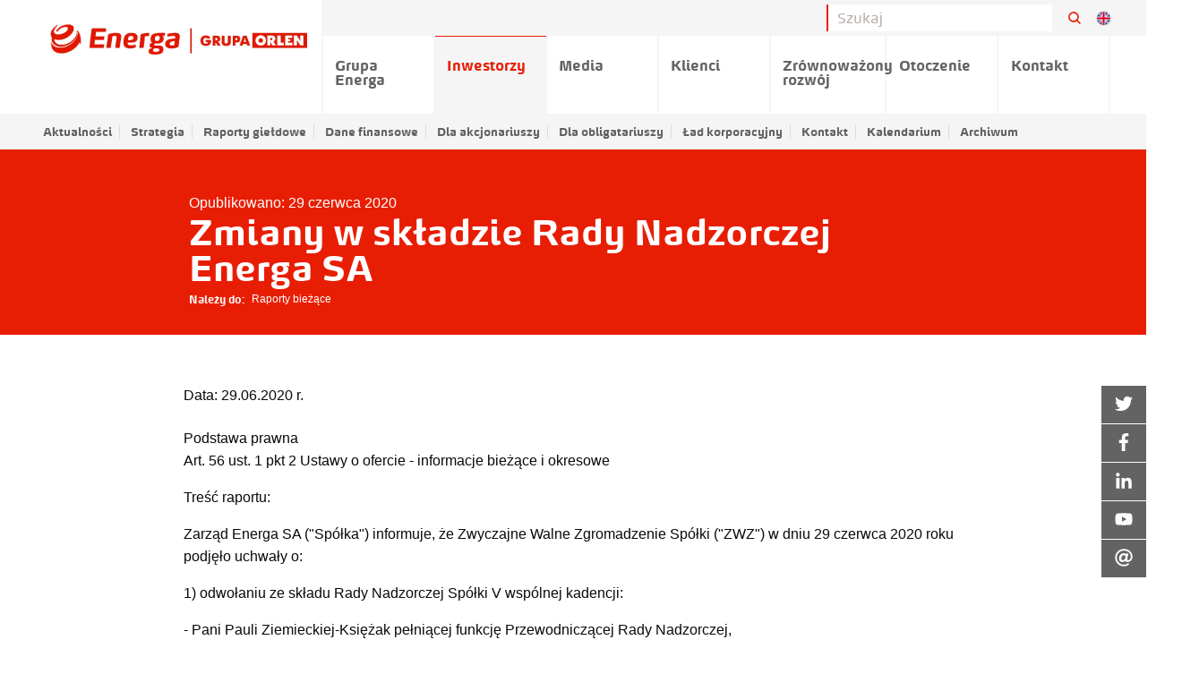

--- FILE ---
content_type: text/html;charset=UTF-8
request_url: https://ir.energa.pl/pr/533745/zmiany-w-skladzie-rady-nadzorczej-energa-sa-2020-06-29
body_size: 43755
content:
<!doctype html> <html class="no-js" lang="pl" data-svg-directory="/__system/resource/284/41/img/svg-sprite.svg"> <head><script id="ciasteczkomat" src="https://cdn.ciasteczkomat.pl/ccm.js" nonce="D52CJb1u25I5RQHNjmjRKboS" data-config-id="3ed07696-4921-4e04-9fd3-82bb71130af2"></script> <meta charset="utf-8"/> <meta http-equiv="x-dns-prefetch-control" content="on"/> <link rel="preconnect" href="https://d2xhqqdaxyaju6.cloudfront.net" crossorigin> <link rel="dns-prefetch" href="https://d2xhqqdaxyaju6.cloudfront.net"> <meta name="viewport" content="width=device-width,initial-scale=1"/> <meta http-equiv="X-UA-Compatible" content="IE=edge"/> <link rel="preload" href="/__system/resource/284/41/fonts/energa.woff" as="font" type="font/woff" crossorigin> <link rel="preload" href="/__system/resource/284/41/fonts/energabold.woff" as="font" type="font/woff" crossorigin> <link rel="apple-touch-icon" sizes="57x57" href="https://cdn-netpr.pl/theme/284/41/img/favicon/f57.png"> <link rel="apple-touch-icon" sizes="76x76" href="https://cdn-netpr.pl/theme/284/41/img/favicon/f76.png"> <link rel="apple-touch-icon" sizes="120x120" href="https://cdn-netpr.pl/theme/284/41/img/favicon/f120.png"> <link rel="apple-touch-icon" sizes="152x152" href="https://cdn-netpr.pl/theme/284/41/img/favicon/f152.png"> <link rel="apple-touch-icon" sizes="180x180" href="https://cdn-netpr.pl/theme/284/41/img/favicon/f180.png"> <link rel="icon" sizes="192x192" href="https://cdn-netpr.pl/theme/284/41/img/favicon/f192.png"> <link rel="icon" sizes="128x128" href="https://cdn-netpr.pl/theme/284/41/img/favicon/f128.png"> <link rel="icon" type="image/png" href="https://cdn-netpr.pl/theme/284/41/img/favicon/f32.png"> <link rel="stylesheet" integrity="sha256-5ZtP4nL+pUPjT1lR12Jq3lrLCn8KIQNNWQxlg9UQPvk=" crossorigin="anonymous" href="https://cdn-netpr.pl/theme/284/41/css/styles.css"/> <script defer integrity="sha256-75aWIJEzXiUxnar4AVdrss9VptT7AGBC9qmCDxwsyrg=" crossorigin="anonymous" src="https://cdn-netpr.pl/theme/284/41/js/scripts.js"></script> <title>Zmiany w składzie Rady Nadzorczej Energa SA | Serwis relacji inwestorskich ENERGA SA</title>
<meta name="description" content="
Numer raportu: Raport bieżący nr 55/2020
 
Data: 29.06.2020 r. 
 
Podstawa prawna
Art. 56 ust. 1 pkt 2 Ustawy o ofercie - informacje bieżące i okresowe
Treść raportu:
Zarząd Energa SA (&quot;Spółka&quot;) informuje, że Zwyczajne Walne Zgromadzenie Spółki (&quot;ZWZ&quot;) w dniu 29 czerwca 2020 roku podjęło uchwały o:
1) odwołaniu ze składu Rady Nadzorczej Spółki V wspólnej kadencji:
- Pani Pauli...">
<!--1PvFwXWneVo4Z8a9jQW4o8vjAkO4RdiIpY9ejdVnd-->
<meta property="og:type" content="article" />
<meta property="og:url" content="https://ir.energa.pl/pr/533745/zmiany-w-skladzie-rady-nadzorczej-energa-sa-2020-06-29" />
 
    <meta property="og:title" content="Zmiany w składzie Rady Nadzorczej Energa SA">
 
<meta property="og:description" content="
Numer raportu: Raport bieżący nr 55/2020
 
Data: 29.06.2020 r. 
 
Podstawa prawna
Art. 56 ust. 1 pkt 2 Ustawy o ofercie - informacje bieżące i okresowe
Treść raportu:
Zarząd Energa SA (&quot;Spółka&quot;) informuje, że Zwyczajne Walne Zgromadzenie Spółki (&quot;ZWZ&quot;) w dniu 29 czerwca 2020 roku podjęło uchwały o:
1) odwołaniu ze składu Rady Nadzorczej Spółki V wspólnej kadencji:
- Pani Pauli...">
 
 
<meta name="twitter:card" content="summary_large_image">
 
<meta name="twitter:title" content="Zmiany w składzie Rady Nadzorczej Energa SA">
 
<meta name="twitter:description" content="
Numer raportu: Raport bieżący nr 55/2020
 
Data: 29.06.2020 r. 
 
Podstawa prawna
Art. 56 ust. 1 pkt 2 Ustawy o ofercie - informacje bieżące i okresowe
Treść raportu:
Zarząd Energa SA (&quot;Spółka&quot;) informuje, że Zwyczajne Walne Zgromadzenie Spółki (&quot;ZWZ&quot;) w dniu 29 czerwca 2020 roku podjęło uchwały o:
1) odwołaniu ze składu Rady Nadzorczej Spółki V wspólnej kadencji:
- Pani Pauli...">
 
<script nonce="D52CJb1u25I5RQHNjmjRKboS">window.ciasteczkomat.runIf('statistics',()=>{

  var _paq = window._paq = window._paq || [];
  /* tracker methods like "setCustomDimension" should be called before "trackPageView" */
  _paq.push(['trackPageView']);
  _paq.push(['enableLinkTracking']);
  (function() {
    var u="https://stat.energa.pl/";
    _paq.push(['setTrackerUrl', u+'matomo.php']);
    _paq.push(['setSiteId', '3']);
    var d=document, g=d.createElement('script'), s=d.getElementsByTagName('script')[0];
    g.type='text/javascript'; g.async=true; g.src=u+'matomo.js'; s.parentNode.insertBefore(g,s);
  })();

});</script>  <style> @font-face {
            font-family: 'energa';
            src: url(/__system/resource/284/41/fonts/energa.woff) format('woff');
            font-weight: normal;
            font-style: normal;
        }

        @font-face {
            font-family: 'energa';
            src: url(/__system/resource/284/41/fonts/energaitalic.woff) format('woff');
            font-weight: normal;
            font-style: italic;
        }

        @font-face {
            font-family: 'energa';
            src: url(/__system/resource/284/41/fonts/energabold.woff) format('woff');
            font-weight: bold;
            font-style: normal;
        }

        @font-face {
            font-family: 'energa';
            src: url(/__system/resource/284/41/fonts/energabolditalic.woff) format('woff');
            font-weight: bold;
            font-style: italic;
        } </style> </head> <body class="643"> <header class="main-header"><div class="off-canvas main-header-off-canvas position-left" id="main-header" data-off-canvas>
  <button class="close-button" aria-label="Close menu" type="button" data-close>
    <span aria-hidden=true></span>
  </button>

  <ul class="vertical menu">
      <li class="main-nav-link">
          <a href="https://grupa.energa.pl">
            Grupa Energa
          </a>
      </li>
      <li class="main-nav-link">
          <a href="/">
            Inwestorzy
          </a>
          <ul class="no-bullet">
              <li>
                  <a href="/pl/releases/3244">Aktualności</a>
              </li>
              <li>
                  <a href="/pl/ir/serwis-relacji-inwestorskich/strategia">Strategia</a>
              </li>
              <li>
                  <a href="/pl/releases/3258">Raporty giełdowe</a>
                  <ul class="no-bullet">
                      <li>
                          <a href="/pl/releases/3258"> - Raporty bieżące</a>
                      </li>
                      <li>
                          <a href="/pl/releases/4437"> - Raporty okresowe</a>
                      </li>
                      <li>
                          <a href="/pl/ir/serwis-relacji-inwestorskich/Raporty-gie-dowe/OZ"> - Okresy zamknięte</a>
                      </li>
                  </ul>
              </li>
              <li>
                  <a href="/pl/ir/serwis-relacji-inwestorskich/dane-finansowe/Dane-finansowe">Dane finansowe</a>
                  <ul class="no-bullet">
                      <li>
                          <a href="/pl/ir/serwis-relacji-inwestorskich/dane-finansowe/Dane-finansowe"> - Dane finansowe</a>
                      </li>
                      <li>
                          <a href="/pl/ir/serwis-relacji-inwestorskich/dane-finansowe/Fact-Sheet_PL"> - Fact sheet</a>
                      </li>
                      <li>
                          <a href="/pl/ir/serwis-relacji-inwestorskich/dane-finansowe/Prezentacje-i-nagrania"> - Prezentacje i nagrania</a>
                      </li>
                      <li>
                          <a href="/pl/ir/serwis-relacji-inwestorskich/dane-finansowe/ratingi"> - Ratingi</a>
                      </li>
                      <li>
                          <a href="/pl/ir/serwis-relacji-inwestorskich/dane-finansowe/transakcje-istotne"> - Transakcje istotne</a>
                      </li>
                      <li>
                          <a href="/pl/ir/serwis-relacji-inwestorskich/dane-finansowe/Archiwum"> - Archiwum</a>
                      </li>
                  </ul>
              </li>
              <li>
                  <a href="/pl/ir/serwis-relacji-inwestorskich/Akcjonariat">Dla akcjonariuszy</a>
                  <ul class="no-bullet">
                      <li>
                          <a href="/pl/ir/serwis-relacji-inwestorskich/Akcjonariat/walne-zgromadzenia"> - Walne zgromadzenia</a>
                      </li>
                      <li>
                          <a href="/pl/ir/serwis-relacji-inwestorskich/Akcjonariat/akcjonariat"> - Akcjonariat</a>
                      </li>
                      <li>
                          <a href="/pl/ir/serwis-relacji-inwestorskich/Akcjonariat/dematerializacja-akcji"> - Dematerializacja akcji</a>
                      </li>
                      <li>
                          <a href="/pl/ir/serwis-relacji-inwestorskich/Akcjonariat/dywidenda"> - Dywidenda</a>
                      </li>
                      <li>
                          <a href="/pl/ir/serwis-relacji-inwestorskich/Akcjonariat/czat-inwestorski"> - Czat inwestorski</a>
                      </li>
                      <li>
                          <a href="/pl/ir/serwis-relacji-inwestorskich/Akcjonariat/klauzula-informacyjna-dot-przetwarzania-danych-osobowych"> - KLAUZULA INFORMACYJNA dot. przetwarzania danych osobowych</a>
                      </li>
                  </ul>
              </li>
              <li>
                  <a href="/pl/ir/serwis-relacji-inwestorskich/dla-obligatariuszy">Dla obligatariuszy</a>
                  <ul class="no-bullet">
                      <li>
                          <a href="/pl/ir/serwis-relacji-inwestorskich/dla-obligatariuszy/emisja-obligacji-w-2012-roku"> - Obligacje krajowe</a>
                      </li>
                      <li>
                          <a href="/pl/ir/serwis-relacji-inwestorskich/dla-obligatariuszy/emisja-euroobligacji-2"> - Euroobligacje</a>
                      </li>
                      <li>
                          <a href="/pl/ir/serwis-relacji-inwestorskich/dla-obligatariuszy/obligacje-hybrydowe"> - Obligacje hybrydowe</a>
                      </li>
                  </ul>
              </li>
              <li>
                  <a href="/pl/ir/serwis-relacji-inwestorskich/lad-korporacyjny">Ład korporacyjny</a>
                  <ul class="no-bullet">
                      <li>
                          <a href="https://grupa.energa.pl/grupa-energa/wladze"> - Władze spółki</a>
                      </li>
                      <li>
                          <a href="/pl/ir/serwis-relacji-inwestorskich/lad-korporacyjny/Dokumenty-Korporacyjne"> - Statut, Prospekt Emisyjny i Dokumenty Korporacyjne</a>
                      </li>
                      <li>
                          <a href="/pl/ir/serwis-relacji-inwestorskich/lad-korporacyjny/dobre-praktyki-spolek-notowanych-na-gpw"> - Dobre Praktyki Spółek Notowanych na GPW</a>
                      </li>
                      <li>
                          <a href="/pl/ir/serwis-relacji-inwestorskich/lad-korporacyjny/Raporty-EBI"> - Raporty EBI</a>
                      </li>
                      <li>
                          <a href="/pl/ir/serwis-relacji-inwestorskich/lad-korporacyjny/zgodnosc-w-grupie-energa-compliance"> - Zgodność w Grupie Energa (Compliance)</a>
                      </li>
                      <li>
                          <a href="/pl/ir/serwis-relacji-inwestorskich/lad-korporacyjny/iso-37301"> - ISO 37301: 2022 ENERGA SA</a>
                      </li>
                  </ul>
              </li>
              <li>
                  <a href="/pl/contacts">Kontakt</a>
              </li>
              <li>
                  <a href="/pl/kalendarium">Kalendarium</a>
              </li>
              <li>
                  <a href="/pl/ir/serwis-relacji-inwestorskich/archiwum">Archiwum</a>
              </li>
          </ul>
      </li>
      <li class="main-nav-link">
          <a href="https://media.energa.pl">
            Media
          </a>
      </li>
      <li class="main-nav-link">
          <a href="https://energa.pl">
            Klienci
          </a>
      </li>
      <li class="main-nav-link">
          <a href="https://grupa.energa.pl/zr">
            Zrównoważony rozwój
          </a>
      </li>
      <li class="main-nav-link">
          <a href="https://grupa.energa.pl/otoczenie-nowe">
            Otoczenie
          </a>
      </li>
      <li class="main-nav-link">
          <a href="https://grupa.energa.pl/kontakt">
            Kontakt
          </a>
      </li>
  </ul>

    <ul class="menu vertical">
      <li>
        język
        <ul class="no-bullet">
          <li><a href="/en">english</a></li>
          <li><a href="/">polski</a></li>
        </ul>
      </li>
    </ul>

</div>

  <div class="main-header-top show-for-large hide-for-print">
    <div class="grid-container">
      <div class="grid-x grid-margin-x align-right">
        <div class="input-group searchbar">

          <form action="/wyniki-wyszukiwania" class="form-form" id="search-form">
            <input class="input-field search-field" type="search" placeholder="Szukaj" name="q" />
            <input type="submit" style="position: absolute; left: -9999px" />
          </form>

          <div class="input-group-button">
            <button class="button search-button" form="search-form">
                <svg class="icon icon--normal margin-left-0" aria-hidden=true>    <use xlink:href="/__system/resource/284/41/img/svg-sprite.svg#image-search-icon"></use> </svg> 
            </button>
          </div>

            <div class="language-changer">
                <a href="/en" class="language-changer__item">
                  <svg viewBox="0 0 50 50">
                    <use xlink:href="/__system/resource/284/41/img/svg-sprite.svg#image-en"></use>

                  </svg>
                </a>
            </div>

        </div>
      </div>
    </div>
  </div>
  <div class="grid-container hide-for-print">
    <div class="grid-x grid-margin-x">
      <div class="main-header top-bar show-for-large">
        <div class="top-bar-left">
          <ul class="vertical medium-horizontal menu desktop">

            <li class="big-logo">
              <a href="/">
                  <img class="logo cli-643 special" src="https://cdn-netpr.pl/file/mediakit-s/1702256/43/s-x-66." alt="Energa">
              </a>
            </li>

              <li class="main-nav-link ">
                
                  <a class="menuLink-js " href="https://grupa.energa.pl">Grupa Energa</a>

              </li>
              <li class="main-nav-link ">
                
                  <a class="menuLink-js " href="/">Inwestorzy</a>

                  <ul class="submenu">
                      <li >

                          <a class="menuLink-js" href="/pl/releases/3244">Aktualności</a>

                      </li>
                      <li >

                          <a class="menuLink-js" href="/pl/ir/serwis-relacji-inwestorskich/strategia">Strategia</a>

                      </li>
                      <li class="main-nav-link has-submenu">

                          <a class="menuLink-js" href="/pl/releases/3258">Raporty giełdowe</a>

                            <ul class="no-bullet submenu submenu--vertical">
                                <li>
                                  <a href="/pl/releases/3258">Raporty bieżące</a>
                                </li>
                                <li>
                                  <a href="/pl/releases/4437">Raporty okresowe</a>
                                </li>
                                <li>
                                  <a href="/pl/ir/serwis-relacji-inwestorskich/Raporty-gie-dowe/OZ">Okresy zamknięte</a>
                                </li>
                            </ul>
                      </li>
                      <li class="main-nav-link has-submenu">

                          <a class="menuLink-js" href="/pl/ir/serwis-relacji-inwestorskich/dane-finansowe/Dane-finansowe">Dane finansowe</a>

                            <ul class="no-bullet submenu submenu--vertical">
                                <li>
                                  <a href="/pl/ir/serwis-relacji-inwestorskich/dane-finansowe/Dane-finansowe">Dane finansowe</a>
                                </li>
                                <li>
                                  <a href="/pl/ir/serwis-relacji-inwestorskich/dane-finansowe/Fact-Sheet_PL">Fact sheet</a>
                                </li>
                                <li>
                                  <a href="/pl/ir/serwis-relacji-inwestorskich/dane-finansowe/Prezentacje-i-nagrania">Prezentacje i nagrania</a>
                                </li>
                                <li>
                                  <a href="/pl/ir/serwis-relacji-inwestorskich/dane-finansowe/ratingi">Ratingi</a>
                                </li>
                                <li>
                                  <a href="/pl/ir/serwis-relacji-inwestorskich/dane-finansowe/transakcje-istotne">Transakcje istotne</a>
                                </li>
                                <li>
                                  <a href="/pl/ir/serwis-relacji-inwestorskich/dane-finansowe/Archiwum">Archiwum</a>
                                </li>
                            </ul>
                      </li>
                      <li class="main-nav-link has-submenu">

                          <a class="menuLink-js" href="/pl/ir/serwis-relacji-inwestorskich/Akcjonariat">Dla akcjonariuszy</a>

                            <ul class="no-bullet submenu submenu--vertical">
                                <li>
                                  <a href="/pl/ir/serwis-relacji-inwestorskich/Akcjonariat/walne-zgromadzenia">Walne zgromadzenia</a>
                                </li>
                                <li>
                                  <a href="/pl/ir/serwis-relacji-inwestorskich/Akcjonariat/akcjonariat">Akcjonariat</a>
                                </li>
                                <li>
                                  <a href="/pl/ir/serwis-relacji-inwestorskich/Akcjonariat/dematerializacja-akcji">Dematerializacja akcji</a>
                                </li>
                                <li>
                                  <a href="/pl/ir/serwis-relacji-inwestorskich/Akcjonariat/dywidenda">Dywidenda</a>
                                </li>
                                <li>
                                  <a href="/pl/ir/serwis-relacji-inwestorskich/Akcjonariat/czat-inwestorski">Czat inwestorski</a>
                                </li>
                                <li>
                                  <a href="/pl/ir/serwis-relacji-inwestorskich/Akcjonariat/klauzula-informacyjna-dot-przetwarzania-danych-osobowych">KLAUZULA INFORMACYJNA dot. przetwarzania danych osobowych</a>
                                </li>
                            </ul>
                      </li>
                      <li class="main-nav-link has-submenu">

                          <a class="menuLink-js" href="/pl/ir/serwis-relacji-inwestorskich/dla-obligatariuszy">Dla obligatariuszy</a>

                            <ul class="no-bullet submenu submenu--vertical">
                                <li>
                                  <a href="/pl/ir/serwis-relacji-inwestorskich/dla-obligatariuszy/emisja-obligacji-w-2012-roku">Obligacje krajowe</a>
                                </li>
                                <li>
                                  <a href="/pl/ir/serwis-relacji-inwestorskich/dla-obligatariuszy/emisja-euroobligacji-2">Euroobligacje</a>
                                </li>
                                <li>
                                  <a href="/pl/ir/serwis-relacji-inwestorskich/dla-obligatariuszy/obligacje-hybrydowe">Obligacje hybrydowe</a>
                                </li>
                            </ul>
                      </li>
                      <li class="main-nav-link has-submenu">

                          <a class="menuLink-js" href="/pl/ir/serwis-relacji-inwestorskich/lad-korporacyjny">Ład korporacyjny</a>

                            <ul class="no-bullet submenu submenu--vertical">
                                <li>
                                  <a href="https://grupa.energa.pl/grupa-energa/wladze">Władze spółki</a>
                                </li>
                                <li>
                                  <a href="/pl/ir/serwis-relacji-inwestorskich/lad-korporacyjny/Dokumenty-Korporacyjne">Statut, Prospekt Emisyjny i Dokumenty Korporacyjne</a>
                                </li>
                                <li>
                                  <a href="/pl/ir/serwis-relacji-inwestorskich/lad-korporacyjny/dobre-praktyki-spolek-notowanych-na-gpw">Dobre Praktyki Spółek Notowanych na GPW</a>
                                </li>
                                <li>
                                  <a href="/pl/ir/serwis-relacji-inwestorskich/lad-korporacyjny/Raporty-EBI">Raporty EBI</a>
                                </li>
                                <li>
                                  <a href="/pl/ir/serwis-relacji-inwestorskich/lad-korporacyjny/zgodnosc-w-grupie-energa-compliance">Zgodność w Grupie Energa (Compliance)</a>
                                </li>
                                <li>
                                  <a href="/pl/ir/serwis-relacji-inwestorskich/lad-korporacyjny/iso-37301">ISO 37301: 2022 ENERGA SA</a>
                                </li>
                            </ul>
                      </li>
                      <li >

                          <a class="menuLink-js" href="/pl/contacts">Kontakt</a>

                      </li>
                      <li >

                          <a class="menuLink-js" href="/pl/kalendarium">Kalendarium</a>

                      </li>
                      <li >

                          <a class="menuLink-js" href="/pl/ir/serwis-relacji-inwestorskich/archiwum">Archiwum</a>

                      </li>
                  </ul>
              </li>
              <li class="main-nav-link ">
                
                  <a class="menuLink-js " href="https://media.energa.pl">Media</a>

              </li>
              <li class="main-nav-link ">
                
                  <a class="menuLink-js " href="https://energa.pl">Klienci</a>

              </li>
              <li class="main-nav-link ">
                
                  <a class="menuLink-js " href="https://grupa.energa.pl/zr">Zrównoważony rozwój</a>

              </li>
              <li class="main-nav-link ">
                
                  <a class="menuLink-js " href="https://grupa.energa.pl/otoczenie-nowe">Otoczenie</a>

              </li>
              <li class="main-nav-link ">
                
                  <a class="menuLink-js " href="https://grupa.energa.pl/kontakt">Kontakt</a>

              </li>
          </ul>
        </div>
      </div>
    </div>
  </div>

  <div class="main-header-mobile hide-for-large">
    <div class="main-header-mobile-left">
      <a href="/">
          <img class="logo cli-643 special" src="https://cdn-netpr.pl/file/mediakit-s/1702256/43/s-x-66." alt="Energa">
      </a>
    </div>
    <div class="main-header-mobile-right hide-for-print">
      <div class="search-button-mobile">
          <svg class="icon icon--normal margin-left-0" aria-hidden=true>    <use xlink:href="/__system/resource/284/41/img/svg-sprite.svg#image-search-icon"></use> </svg> 
      </div>
      <button class="menu-icon hamb hamb-js hide-for-large" type="button" data-toggle="main-header">
        <span></span><span></span><span></span>
      </button>
    </div>
  </div>

  <div class="search__container hide-for-print">
    <form class="" action="/wyniki-wyszukiwania">
      <input type="search" name="q" placeholder="Szukaj">
      <input type="submit" style="" />
    </form>
  </div>
</header><article class="publication article">    <div class="publication__header publication__header--green">
      <div class="grid-container">
        <div class="grid-x align-center align-middle publication__header--maxh ">
          <div class="cell small-12 large-9 ">
            <div
              class="publication__header-content ">
              <div>
                <time class="article-date"
                  datetime="2020-06-29">Opublikowano:
                  29 czerwca 2020</time>
              </div>
              <div class="article-title">
                <h1>Zmiany w składzie Rady Nadzorczej Energa SA</h1>
                  <section class="publication__categories">
                    <h2 class="publication__categories-title"><span>Należy do:</span></h2>
                    <ul class="publication__categories-list">
                        <li class="publication__category">Raporty bieżące</li>
                    </ul>
                  </section>
              </div>
            </div>
          </div>
        </div>
      </div>
    </div>

  <div class="grid-container">
    <div class="grid-x grid-margin-x align-center">



      <div class="small-12 large-9 cell publication__content">
        <div id="hyxq68qa41" class="report">
<div class="reportTitle"><span class="label">Numer raportu:&nbsp;</span><span class="value">Raport bieżący nr 55/2020</span></div>
<div class="reportDate">&nbsp;</div>
<div class="reportDate"><span class="label">Data:&nbsp;</span><span class="value">29.06.2020 r. </span></div>
<div class="reportNumber">&nbsp;</div>
<div class="reportNumber">Podstawa prawna</div>
<div class="reportContent">
<div class="pos-14">
<p>Art. 56 ust. 1 pkt 2 Ustawy o ofercie - informacje bieżące i okresowe</p>
</div>
<div class="pos-14">
<p>Treść raportu:</p>
</div>
<div class="pos-15">
<p>Zarząd Energa SA ("Spółka") informuje, że Zwyczajne Walne Zgromadzenie Spółki ("ZWZ") w dniu 29 czerwca 2020 roku podjęło uchwały o:</p>
<p>1) odwołaniu ze składu Rady Nadzorczej Spółki V wspólnej kadencji:</p>
<p>- Pani Pauli Ziemieckiej-Księżak pełniącej funkcję Przewodniczącej Rady Nadzorczej,</p>
<p>- Pana Zbigniewa Wtulicha pełniącego funkcję Wiceprzewodniczącego Rady Nadzorczej,</p>
<p>- Pani Agnieszki Terlikowskiej-Kuleszy pełniącej funkcję Sekretarza Rady Nadzorczej,</p>
<p>- Pana Andrzeja Powałowskiego pełniącego funkcję Członka Rady Nadzorczej,</p>
<p>- Pana Trajana Szuladzińskiego pełniącego funkcję Członka Rady Nadzorczej,</p>
<p>- Pana Macieja Żółtkiewicza pełniącego funkcję Członka Rady Nadzorczej.</p>
<p>2) powołaniu do składu Rady Nadzorczej Spółki VI wspólnej kadencji:</p>
<p>- Pani Pauli Ziemieckiej-Księżak jako Członka Rady Nadzorczej spełniającego kryteria niezależności,</p>
<p>- Pani Agnieszki Terlikowskiej-Kuleszy jako Członka Rady Nadzorczej spełniającego kryteria niezależności,</p>
<p>- Pana Trajana Szuladzińskiego jako Członka Rady Nadzorczej spełniającego kryteria niezależności,</p>
<p>- Pana Jarosława Piotra Dybowskiego,</p>
<p>- Pani Agnieszki Żyro,</p>
<p>- Pani Sylwii Kobyłkiewicz.</p>
<p>Informacje dotyczące powołanych Członków Rady Nadzorczej Spółki VI wspólnej kadencji znajdują się w załączniku do niniejszego raportu bieżącego.</p>
<p>Załącznik: Informacje dot. powołanych Członków RN Energa SA VI kadencji</p>
</div>
</div>
</div>
      </div>



        <div class="static-content__banner hide-for-print"
          data-dictionary='["Typ:", "Wielkość:", "Wymiary:", "pobierz", "oryginał", "czas trwania", "akceptuję"]'>
        </div>

        <div class="attachment-list cell small-12 hide-for-print">
          <div class="attachment-list-image-header">
            <h3 class="margin-bottom-2">Załączniki</h3>
          </div>

                <div class="attachment-list-image grid-x grid-margin-x large-up-2 small-up-1">
                     <div class=" cell">  <div class="cell attachment-list__item"> <a href="https://cdn-netpr.pl/file/attachment/1644165/26/informacje_dot_czlonkow_rn_energa_sa_vi_kadencji.pdf" class="attachment-list__item-link"> <p class="h4">Informacje_dot._Czlonkow_RN_Energa_SA_VI_kadencji.pdf<br><span> PDF | 143,1 kB</span></p>   <svg class="icon icon--small margin-0" aria-hidden=true>    <use xlink:href="/__system/resource/284/41/img/svg-sprite.svg#image-download"></use> </svg>  </a> </div>  </div> 
                     <div class=" cell">  <div class="cell attachment-list__item"> <a href="https://cdn-netpr.pl/file/attachment/1644167/92/information_on_sb_members_of_energa_sa_of_6_term_of_office.pdf" class="attachment-list__item-link"> <p class="h4">Information_on_SB_Members_of_Energa_SA_of_6_term_of_office.pdf<br><span> PDF | 143,3 kB</span></p>   <svg class="icon icon--small margin-0" aria-hidden=true>    <use xlink:href="/__system/resource/284/41/img/svg-sprite.svg#image-download"></use> </svg>  </a> </div>  </div> 
                </div>


        </div>
    </div>
  </div>
</article><aside class="floating-icons-container hide-for-print"><div class="floating-icon"><a href="https://twitter.com/EnergaSA" target="_blank" rel="noopener noreferrer" class="floating-icon__container">
    <div class="floating-icon__icon">
          <svg class="icon svg-fa floating-icon__icon-svg" aria-hidden=true>    <use xlink:href="/__system/resource/284/41/img/svg-sprite.svg#image-twitter"></use> </svg> 
    </div>
    <div class="floating-icon__title">
        Twitter
    </div>
</a></div><div class="floating-icon"><a href="https://www.facebook.com/EnergaSA/" target="_blank" rel="noopener noreferrer" class="floating-icon__container">
    <div class="floating-icon__icon">
          <svg class="icon svg-fa floating-icon__icon-svg" aria-hidden=true>    <use xlink:href="/__system/resource/284/41/img/svg-sprite.svg#image-facebook-f"></use> </svg> 
    </div>
    <div class="floating-icon__title">
        Facebook
    </div>
</a></div><div class="floating-icon"><a href="https://www.linkedin.com/company/grupa-energa" target="_blank" rel="noopener noreferrer" class="floating-icon__container">
    <div class="floating-icon__icon">
          <svg class="icon svg-fa floating-icon__icon-svg" aria-hidden=true>    <use xlink:href="/__system/resource/284/41/img/svg-sprite.svg#image-linkedin-in"></use> </svg> 
    </div>
    <div class="floating-icon__title">
        LinkedIn
    </div>
</a></div><div class="floating-icon"><a href="https://www.youtube.com/channel/UCIhVOJNAzCR4WV4lcYbgBRQ" target="_blank" rel="noopener noreferrer" class="floating-icon__container">
    <div class="floating-icon__icon">
          <svg class="icon svg-fa floating-icon__icon-svg" aria-hidden=true>    <use xlink:href="/__system/resource/284/41/img/svg-sprite.svg#image-youtube"></use> </svg> 
    </div>
    <div class="floating-icon__title">
        YouTube
    </div>
</a></div><div class="floating-icon">    <div class="floating-icon__container floating-icon__container--contacts">

        <div class="floating-icon__container--contacts-title">
            <div class="floating-icon__icon">
                  <svg class="icon svg-fa floating-icon__icon-svg" aria-hidden=true>    <use xlink:href="/__system/resource/284/41/img/svg-sprite.svg#image-at"></use> </svg> 
            </div>
            <div class="floating-icon__title hide-for-xlarge"> Kontakt </div>
        </div>

        <div class="floating-icon__contact">
            <div class="floating-icon__title"><p>Kontakt dla inwestorów</p></div>
            <ul class="no-bullet margin-bottom-0">
                    <li class="floating-icon__contact__person">

                            <div class='floating-icon__contact__portrait'>
                                 <picture >        <source srcset="https://cdn-netpr.pl/file/portrait-ci/2919/1896841660/113-113." media="(max-width:640px)" type="image/webp"> <source srcset="https://cdn-netpr.pl/file/portrait-ci/2919/1896841660/113-113." media="(max-width:640px)">   <source srcset="https://cdn-netpr.pl/file/portrait-ci/2919/1896841660/100-100." media="(max-width:1024px)" type="image/webp"> <source srcset="https://cdn-netpr.pl/file/portrait-ci/2919/1896841660/100-100." media="(max-width:1024px)">   <source srcset="https://cdn-netpr.pl/file/portrait-ci/2919/1896841660/140-140." media="(max-width:1200px)" type="image/webp"> <source srcset="https://cdn-netpr.pl/file/portrait-ci/2919/1896841660/140-140." media="(max-width:1200px)">   <source srcset="https://cdn-netpr.pl/file/portrait-ci/2919/1896841660/50-50." media="(max-width:1440px)" type="image/webp">   <source srcset="https://cdn-netpr.pl/file/portrait-ci/2919/1896841660/50-50." media="(max-width:1440px)">    <source srcset="https://cdn-netpr.pl/file/portrait-ci/2919/1896841660/50-50." media="(min-width:1441px)" type="image/webp"> <source srcset="https://cdn-netpr.pl/file/portrait-ci/2919/1896841660/50-50." media="(min-width:1441px)">   <img  src="https://cdn-netpr.pl/file/portrait-ci/2919/1896841660/50-50."  alt="">     </picture> 
                            </div>


                        <div class="floating-icon__contact__details">

                            <p class="floating-icon__contact__name">
                                <strong></strong><br>
                                
                            </p>

                                <a href="mailto:investor.relations@energa.pl" class="floating-icon__contact__link floating-icon__contact__mail">investor.relations@energa.pl</a>
                            
                        </div>

                    </li>
            </ul>
        </div>
    </div>
</div></aside><div class="space"><div class="small"></div>
</div><div class="footer hide-for-print"><div class="footer--gray">
    <div class="grid-container">
        <div class="grid-x grid-margin-x">

                    <div class="cell small-12 medium-6 large-4">
                        <ul class="no-bullet footer__list">
                            <li>
                                    <strong>Grupa ENERGA</strong>

                                    <ul class="no-bullet">
                                            <li>
                                                    <a href="https://grupa.energa.pl/grupa-energa/strategia" class="footer__link">
                                                        Strategia
                                                    </a>
                                            </li>
                                            <li>
                                                    <a href="https://grupa.energa.pl/grupa-energa/linie-biznesowe" class="footer__link">
                                                        Linie biznesowe
                                                    </a>
                                            </li>
                                            <li>
                                                    <a href="https://grupa.energa.pl/grupa-energa/o-nas" class="footer__link">
                                                        Kim jesteśmy
                                                    </a>
                                            </li>
                                            <li>
                                                    <a href="https://grupa.energa.pl/centrum-informacji" class="footer__link">
                                                        Centrum informacji
                                                    </a>
                                            </li>
                                    </ul>
                            </li>
                        </ul>
                    </div>
                        <div class="cell small-12 medium-6 large-4">
                            <ul class="no-bullet footer__list">
                                <li class="">
                                        <strong>Obsługa klienta</strong>

                                        <ul class="no-bullet footer__list">
                                                <li>
                                                        <a href="https://www.energa.pl/dom/placowki.html" class="footer__link">
                                                            Salony sprzedaży
                                                        </a>
                                                </li>
                                                <li>
                                                        <a href="https://energa-operator.pl/uslugi/awarie-i-wylaczenia" class="footer__link">
                                                            Przerwy w dostawie energii elektrycznej
                                                        </a>
                                                </li>
                                                <li>
                                                        <a href="https://ebok.energa.pl/login.php#main-block" class="footer__link">
                                                            eBOK
                                                        </a>
                                                </li>
                                        </ul>
                                </li>
                                <li class="">
                                        <strong>Kariera</strong>

                                        <ul class="no-bullet footer__list">
                                                <li>
                                                        <a href="https://grupa.energa.pl/kariera/oferty-pracy" class="footer__link">
                                                            Oferty pracy / praktyki / Staże
                                                        </a>
                                                </li>
                                                <li>
                                                        <a href="https://grupa.energa.pl/kariera/etapy-rekrutacji" class="footer__link">
                                                            Etapy rekrutacji
                                                        </a>
                                                </li>
                                        </ul>
                                </li>
                            </ul>
                        </div>
                        <div class="cell small-12 medium-6 large-4">
                            <ul class="no-bullet footer__list">
                                <li class="">
                                        <strong>Kontakt</strong>

                                        <ul class="no-bullet footer__list">
                                                <li>
                                                        <a href="https://grupa.energa.pl/kontakt/klienci" class="footer__link">
                                                            Kontakt dla klientów
                                                        </a>
                                                </li>
                                                <li>
                                                        <a href="https://grupa.energa.pl/kontakt/wspolpraca-marketingowa" class="footer__link">
                                                            Współpraca marketingowa
                                                        </a>
                                                </li>
                                                <li>
                                                        <a href="https://www.energa.pl/dom/obsluga.html" class="footer__link">
                                                            Pogotowie energetyczne
                                                        </a>
                                                </li>
                                        </ul>
                                </li>
                            </ul>
                                <strong>Znajdź nas na</strong>
                                  <ul class="no-bullet social-icons grid-x ">   <li class="cell shrink"> <a  href="https://www.facebook.com/EnergaSA/"  role="button" class="button social-icons__item contact__facebookProfile button--same-icon"   target="_blank" rel="noopener noreferrer"  >        <svg class="icon " >   <title>facebook</title>   <use xlink:href="/__system/resource/284/41/img/svg-sprite.svg#image-facebook-f"></use> </svg>    </a></li>   <li class="cell shrink"> <a  href="https://twitter.com/EnergaSA"  role="button" class="button social-icons__item contact__twitterProfile button--same-icon"   target="_blank" rel="noopener noreferrer"  >        <svg class="icon " >   <title>twitter</title>   <use xlink:href="/__system/resource/284/41/img/svg-sprite.svg#image-twitter"></use> </svg>    </a></li>   <li class="cell shrink"> <a  href="https://www.linkedin.com/company/grupa-energa/"  role="button" class="button social-icons__item contact__linkedinProfile button--same-icon"   target="_blank" rel="noopener noreferrer"  >        <svg class="icon " >   <title>linkedin</title>   <use xlink:href="/__system/resource/284/41/img/svg-sprite.svg#image-linkedin-in"></use> </svg>    </a></li>    <li class="cell shrink"> <a  href="https://www.youtube.com/channel/UCIhVOJNAzCR4WV4lcYbgBRQ"  role="button" class="button social-icons__item contact__youtubeProfile button--same-icon"   target="_blank" rel="noopener noreferrer"  >        <svg class="icon " >   <title>youTube</title>   <use xlink:href="/__system/resource/284/41/img/svg-sprite.svg#image-youtube"></use> </svg>    </a></li>  </ul>  
                        </div>
        </div>
    </div>
</div>


<div class="footer--white">
    <div class="grid-container">
        <div class="grid-x grid-margin-x">
            <div class="cell small-12 medium-4 footer__main-contact"><p><strong>Energa SA<br /></strong>al. Grunwaldzka 472<br />80-309 Gdańsk</p></div>
            <div class="cell small-12 medium-8 footer__register"><p>Sąd Rejonowy Gdańsk-Północ, VII Wydział Gospodarczy Krajowego Rejestru Sądowego, NR KRS 0000271591 NIP 957-095-77-22,<br />Regon 220353024, kapitał zakładowy/wpłacony 4 521 612 884,88 zł.</p></div>
        </div>
        <div class="grid-x grid-margin-x align-justify footer__copyright">
            <div class="cell shrink"><a href="https://bip.energa.pl/" target="_blank" rel="noopener noreferrer">BIP</a></div>
            <div class="cell shrink">Copyright by Energa</div>
            <div class="cell shrink">powered by <a href="https://netpr.pl" target="_blank" rel="noopener noreferrer">netPR.pl</a></div>
        </div>
    </div>
</div></div> </body> </html>